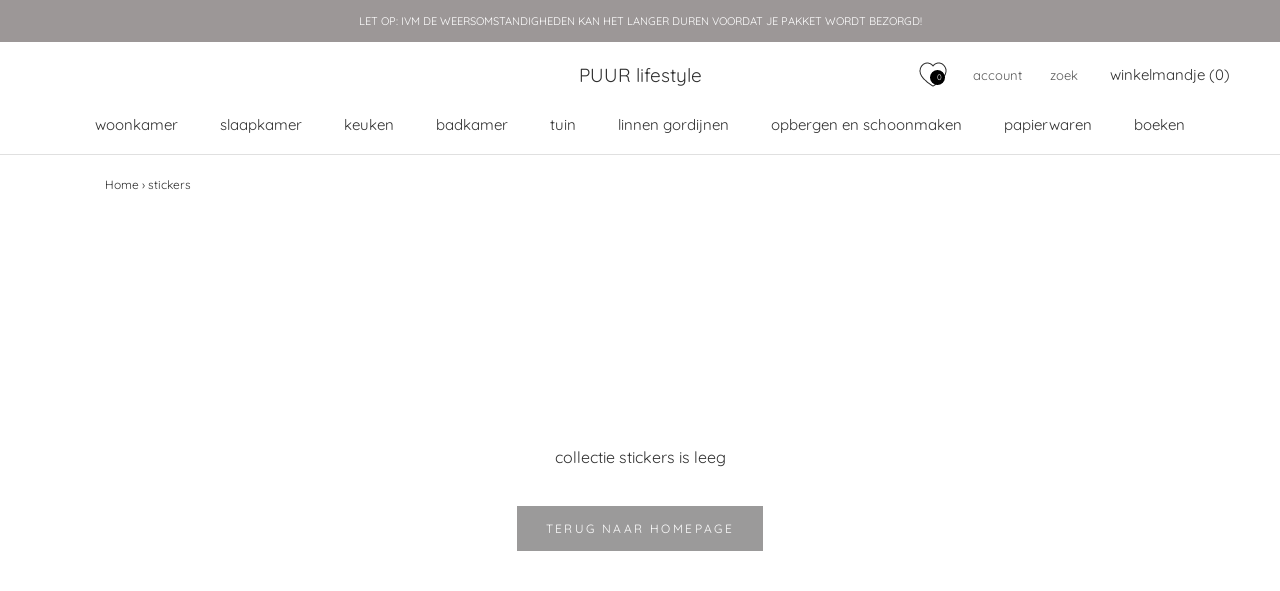

--- FILE ---
content_type: text/html; charset=utf-8
request_url: https://puurlifestyle.com/nl-de/cart?section_id=mini-cart&timestamp=1769077780298
body_size: 584
content:
<div id="shopify-section-mini-cart" class="shopify-section"><div id="sidebar-cart" class="Drawer Drawer--fromRight" aria-hidden="true" data-section-id="cart" data-section-type="cart" data-section-settings='{
  "type": "drawer",
  "itemCount": 0,
  "drawer": true,
  "hasShippingEstimator": false
}'>
  <div class="Drawer__Header Drawer__Header--bordered Drawer__Container">
      <span class="Drawer__Title Heading u-h4">winkelmandje</span>

      <button class="Drawer__Close Icon-Wrapper--clickable" data-action="close-drawer" data-drawer-id="sidebar-cart" aria-label="winkelmandje sluiten"><svg class="Icon Icon--close " role="presentation" viewBox="0 0 16 14">
      <path d="M15 0L1 14m14 0L1 0" stroke="currentColor" fill="none" fill-rule="evenodd"></path>
    </svg></button>
  </div>

  <form class="Cart Drawer__Content" action="/nl-de/cart" method="POST" novalidate>
    <div class="Drawer__Main" data-scrollable><p class="Cart__Empty Heading u-h5">Je winkelmandje is leeg.</p></div></form>
</div></div>